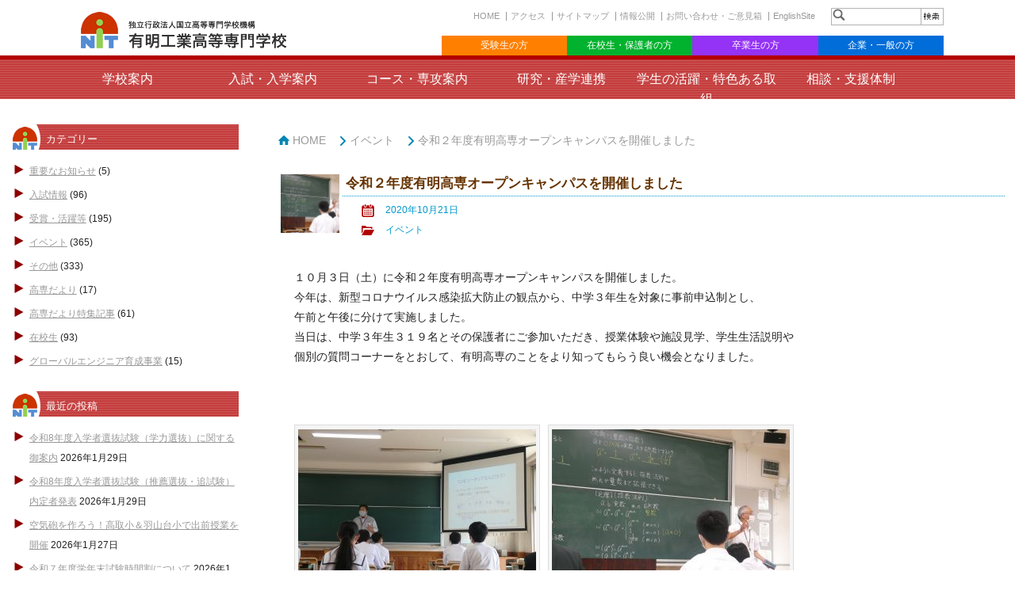

--- FILE ---
content_type: text/html; charset=UTF-8
request_url: https://www.ariake-nct.ac.jp/event-info/2020/10/14191.html
body_size: 63183
content:
<!DOCTYPE html>
<!--[if lt IE 7]>      <html class="no-js lt-ie9 lt-ie8 lt-ie7"> <![endif]-->
<!--[if IE 7]>         <html class="no-js lt-ie9 lt-ie8"> <![endif]-->
<!--[if IE 8]>         <html class="no-js lt-ie9"> <![endif]-->
<!--[if gt IE 8]><!--> <html class="no-js"> <!--<![endif]-->
    <head>
        <meta charset="utf-8">
        <meta http-equiv="X-UA-Compatible" content="IE=edge,chrome=1">
        <meta http-equiv="Content-Language" content="ja">
        <title>有明工業高等専門学校  &raquo; Blog Archive   &raquo; 令和２年度有明高専オープンキャンパスを開催しました</title>
        <meta name="keywords" content="ariake,engineering,technology,有明,高専">
		<meta name="description" content="有明工業高等専門学校">
        <meta name="viewport" content="width=device-width,initial-scale=1.0">
        <meta name='robots' content='max-image-preview:large' />
<link rel="alternate" type="application/rss+xml" title="有明工業高等専門学校 &raquo; 令和２年度有明高専オープンキャンパスを開催しました のコメントのフィード" href="https://www.ariake-nct.ac.jp/event-info/2020/10/14191.html/feed" />
		<!-- This site uses the Google Analytics by MonsterInsights plugin v8.15 - Using Analytics tracking - https://www.monsterinsights.com/ -->
		<!-- Note: MonsterInsights is not currently configured on this site. The site owner needs to authenticate with Google Analytics in the MonsterInsights settings panel. -->
					<!-- No UA code set -->
				<!-- / Google Analytics by MonsterInsights -->
		<script type="text/javascript">
window._wpemojiSettings = {"baseUrl":"https:\/\/s.w.org\/images\/core\/emoji\/14.0.0\/72x72\/","ext":".png","svgUrl":"https:\/\/s.w.org\/images\/core\/emoji\/14.0.0\/svg\/","svgExt":".svg","source":{"concatemoji":"https:\/\/www.ariake-nct.ac.jp\/wp3\/wp-includes\/js\/wp-emoji-release.min.js"}};
/*! This file is auto-generated */
!function(e,a,t){var n,r,o,i=a.createElement("canvas"),p=i.getContext&&i.getContext("2d");function s(e,t){var a=String.fromCharCode,e=(p.clearRect(0,0,i.width,i.height),p.fillText(a.apply(this,e),0,0),i.toDataURL());return p.clearRect(0,0,i.width,i.height),p.fillText(a.apply(this,t),0,0),e===i.toDataURL()}function c(e){var t=a.createElement("script");t.src=e,t.defer=t.type="text/javascript",a.getElementsByTagName("head")[0].appendChild(t)}for(o=Array("flag","emoji"),t.supports={everything:!0,everythingExceptFlag:!0},r=0;r<o.length;r++)t.supports[o[r]]=function(e){if(p&&p.fillText)switch(p.textBaseline="top",p.font="600 32px Arial",e){case"flag":return s([127987,65039,8205,9895,65039],[127987,65039,8203,9895,65039])?!1:!s([55356,56826,55356,56819],[55356,56826,8203,55356,56819])&&!s([55356,57332,56128,56423,56128,56418,56128,56421,56128,56430,56128,56423,56128,56447],[55356,57332,8203,56128,56423,8203,56128,56418,8203,56128,56421,8203,56128,56430,8203,56128,56423,8203,56128,56447]);case"emoji":return!s([129777,127995,8205,129778,127999],[129777,127995,8203,129778,127999])}return!1}(o[r]),t.supports.everything=t.supports.everything&&t.supports[o[r]],"flag"!==o[r]&&(t.supports.everythingExceptFlag=t.supports.everythingExceptFlag&&t.supports[o[r]]);t.supports.everythingExceptFlag=t.supports.everythingExceptFlag&&!t.supports.flag,t.DOMReady=!1,t.readyCallback=function(){t.DOMReady=!0},t.supports.everything||(n=function(){t.readyCallback()},a.addEventListener?(a.addEventListener("DOMContentLoaded",n,!1),e.addEventListener("load",n,!1)):(e.attachEvent("onload",n),a.attachEvent("onreadystatechange",function(){"complete"===a.readyState&&t.readyCallback()})),(e=t.source||{}).concatemoji?c(e.concatemoji):e.wpemoji&&e.twemoji&&(c(e.twemoji),c(e.wpemoji)))}(window,document,window._wpemojiSettings);
</script>
<style type="text/css">
img.wp-smiley,
img.emoji {
	display: inline !important;
	border: none !important;
	box-shadow: none !important;
	height: 1em !important;
	width: 1em !important;
	margin: 0 0.07em !important;
	vertical-align: -0.1em !important;
	background: none !important;
	padding: 0 !important;
}
</style>
	<link rel='stylesheet' id='wp-block-library-css' href='https://www.ariake-nct.ac.jp/wp3/wp-includes/css/dist/block-library/style.min.css' type='text/css' media='all' />
<link rel='stylesheet' id='classic-theme-styles-css' href='https://www.ariake-nct.ac.jp/wp3/wp-includes/css/classic-themes.min.css' type='text/css' media='all' />
<style id='global-styles-inline-css' type='text/css'>
body{--wp--preset--color--black: #000000;--wp--preset--color--cyan-bluish-gray: #abb8c3;--wp--preset--color--white: #ffffff;--wp--preset--color--pale-pink: #f78da7;--wp--preset--color--vivid-red: #cf2e2e;--wp--preset--color--luminous-vivid-orange: #ff6900;--wp--preset--color--luminous-vivid-amber: #fcb900;--wp--preset--color--light-green-cyan: #7bdcb5;--wp--preset--color--vivid-green-cyan: #00d084;--wp--preset--color--pale-cyan-blue: #8ed1fc;--wp--preset--color--vivid-cyan-blue: #0693e3;--wp--preset--color--vivid-purple: #9b51e0;--wp--preset--gradient--vivid-cyan-blue-to-vivid-purple: linear-gradient(135deg,rgba(6,147,227,1) 0%,rgb(155,81,224) 100%);--wp--preset--gradient--light-green-cyan-to-vivid-green-cyan: linear-gradient(135deg,rgb(122,220,180) 0%,rgb(0,208,130) 100%);--wp--preset--gradient--luminous-vivid-amber-to-luminous-vivid-orange: linear-gradient(135deg,rgba(252,185,0,1) 0%,rgba(255,105,0,1) 100%);--wp--preset--gradient--luminous-vivid-orange-to-vivid-red: linear-gradient(135deg,rgba(255,105,0,1) 0%,rgb(207,46,46) 100%);--wp--preset--gradient--very-light-gray-to-cyan-bluish-gray: linear-gradient(135deg,rgb(238,238,238) 0%,rgb(169,184,195) 100%);--wp--preset--gradient--cool-to-warm-spectrum: linear-gradient(135deg,rgb(74,234,220) 0%,rgb(151,120,209) 20%,rgb(207,42,186) 40%,rgb(238,44,130) 60%,rgb(251,105,98) 80%,rgb(254,248,76) 100%);--wp--preset--gradient--blush-light-purple: linear-gradient(135deg,rgb(255,206,236) 0%,rgb(152,150,240) 100%);--wp--preset--gradient--blush-bordeaux: linear-gradient(135deg,rgb(254,205,165) 0%,rgb(254,45,45) 50%,rgb(107,0,62) 100%);--wp--preset--gradient--luminous-dusk: linear-gradient(135deg,rgb(255,203,112) 0%,rgb(199,81,192) 50%,rgb(65,88,208) 100%);--wp--preset--gradient--pale-ocean: linear-gradient(135deg,rgb(255,245,203) 0%,rgb(182,227,212) 50%,rgb(51,167,181) 100%);--wp--preset--gradient--electric-grass: linear-gradient(135deg,rgb(202,248,128) 0%,rgb(113,206,126) 100%);--wp--preset--gradient--midnight: linear-gradient(135deg,rgb(2,3,129) 0%,rgb(40,116,252) 100%);--wp--preset--duotone--dark-grayscale: url('#wp-duotone-dark-grayscale');--wp--preset--duotone--grayscale: url('#wp-duotone-grayscale');--wp--preset--duotone--purple-yellow: url('#wp-duotone-purple-yellow');--wp--preset--duotone--blue-red: url('#wp-duotone-blue-red');--wp--preset--duotone--midnight: url('#wp-duotone-midnight');--wp--preset--duotone--magenta-yellow: url('#wp-duotone-magenta-yellow');--wp--preset--duotone--purple-green: url('#wp-duotone-purple-green');--wp--preset--duotone--blue-orange: url('#wp-duotone-blue-orange');--wp--preset--font-size--small: 13px;--wp--preset--font-size--medium: 20px;--wp--preset--font-size--large: 36px;--wp--preset--font-size--x-large: 42px;--wp--preset--spacing--20: 0.44rem;--wp--preset--spacing--30: 0.67rem;--wp--preset--spacing--40: 1rem;--wp--preset--spacing--50: 1.5rem;--wp--preset--spacing--60: 2.25rem;--wp--preset--spacing--70: 3.38rem;--wp--preset--spacing--80: 5.06rem;}:where(.is-layout-flex){gap: 0.5em;}body .is-layout-flow > .alignleft{float: left;margin-inline-start: 0;margin-inline-end: 2em;}body .is-layout-flow > .alignright{float: right;margin-inline-start: 2em;margin-inline-end: 0;}body .is-layout-flow > .aligncenter{margin-left: auto !important;margin-right: auto !important;}body .is-layout-constrained > .alignleft{float: left;margin-inline-start: 0;margin-inline-end: 2em;}body .is-layout-constrained > .alignright{float: right;margin-inline-start: 2em;margin-inline-end: 0;}body .is-layout-constrained > .aligncenter{margin-left: auto !important;margin-right: auto !important;}body .is-layout-constrained > :where(:not(.alignleft):not(.alignright):not(.alignfull)){max-width: var(--wp--style--global--content-size);margin-left: auto !important;margin-right: auto !important;}body .is-layout-constrained > .alignwide{max-width: var(--wp--style--global--wide-size);}body .is-layout-flex{display: flex;}body .is-layout-flex{flex-wrap: wrap;align-items: center;}body .is-layout-flex > *{margin: 0;}:where(.wp-block-columns.is-layout-flex){gap: 2em;}.has-black-color{color: var(--wp--preset--color--black) !important;}.has-cyan-bluish-gray-color{color: var(--wp--preset--color--cyan-bluish-gray) !important;}.has-white-color{color: var(--wp--preset--color--white) !important;}.has-pale-pink-color{color: var(--wp--preset--color--pale-pink) !important;}.has-vivid-red-color{color: var(--wp--preset--color--vivid-red) !important;}.has-luminous-vivid-orange-color{color: var(--wp--preset--color--luminous-vivid-orange) !important;}.has-luminous-vivid-amber-color{color: var(--wp--preset--color--luminous-vivid-amber) !important;}.has-light-green-cyan-color{color: var(--wp--preset--color--light-green-cyan) !important;}.has-vivid-green-cyan-color{color: var(--wp--preset--color--vivid-green-cyan) !important;}.has-pale-cyan-blue-color{color: var(--wp--preset--color--pale-cyan-blue) !important;}.has-vivid-cyan-blue-color{color: var(--wp--preset--color--vivid-cyan-blue) !important;}.has-vivid-purple-color{color: var(--wp--preset--color--vivid-purple) !important;}.has-black-background-color{background-color: var(--wp--preset--color--black) !important;}.has-cyan-bluish-gray-background-color{background-color: var(--wp--preset--color--cyan-bluish-gray) !important;}.has-white-background-color{background-color: var(--wp--preset--color--white) !important;}.has-pale-pink-background-color{background-color: var(--wp--preset--color--pale-pink) !important;}.has-vivid-red-background-color{background-color: var(--wp--preset--color--vivid-red) !important;}.has-luminous-vivid-orange-background-color{background-color: var(--wp--preset--color--luminous-vivid-orange) !important;}.has-luminous-vivid-amber-background-color{background-color: var(--wp--preset--color--luminous-vivid-amber) !important;}.has-light-green-cyan-background-color{background-color: var(--wp--preset--color--light-green-cyan) !important;}.has-vivid-green-cyan-background-color{background-color: var(--wp--preset--color--vivid-green-cyan) !important;}.has-pale-cyan-blue-background-color{background-color: var(--wp--preset--color--pale-cyan-blue) !important;}.has-vivid-cyan-blue-background-color{background-color: var(--wp--preset--color--vivid-cyan-blue) !important;}.has-vivid-purple-background-color{background-color: var(--wp--preset--color--vivid-purple) !important;}.has-black-border-color{border-color: var(--wp--preset--color--black) !important;}.has-cyan-bluish-gray-border-color{border-color: var(--wp--preset--color--cyan-bluish-gray) !important;}.has-white-border-color{border-color: var(--wp--preset--color--white) !important;}.has-pale-pink-border-color{border-color: var(--wp--preset--color--pale-pink) !important;}.has-vivid-red-border-color{border-color: var(--wp--preset--color--vivid-red) !important;}.has-luminous-vivid-orange-border-color{border-color: var(--wp--preset--color--luminous-vivid-orange) !important;}.has-luminous-vivid-amber-border-color{border-color: var(--wp--preset--color--luminous-vivid-amber) !important;}.has-light-green-cyan-border-color{border-color: var(--wp--preset--color--light-green-cyan) !important;}.has-vivid-green-cyan-border-color{border-color: var(--wp--preset--color--vivid-green-cyan) !important;}.has-pale-cyan-blue-border-color{border-color: var(--wp--preset--color--pale-cyan-blue) !important;}.has-vivid-cyan-blue-border-color{border-color: var(--wp--preset--color--vivid-cyan-blue) !important;}.has-vivid-purple-border-color{border-color: var(--wp--preset--color--vivid-purple) !important;}.has-vivid-cyan-blue-to-vivid-purple-gradient-background{background: var(--wp--preset--gradient--vivid-cyan-blue-to-vivid-purple) !important;}.has-light-green-cyan-to-vivid-green-cyan-gradient-background{background: var(--wp--preset--gradient--light-green-cyan-to-vivid-green-cyan) !important;}.has-luminous-vivid-amber-to-luminous-vivid-orange-gradient-background{background: var(--wp--preset--gradient--luminous-vivid-amber-to-luminous-vivid-orange) !important;}.has-luminous-vivid-orange-to-vivid-red-gradient-background{background: var(--wp--preset--gradient--luminous-vivid-orange-to-vivid-red) !important;}.has-very-light-gray-to-cyan-bluish-gray-gradient-background{background: var(--wp--preset--gradient--very-light-gray-to-cyan-bluish-gray) !important;}.has-cool-to-warm-spectrum-gradient-background{background: var(--wp--preset--gradient--cool-to-warm-spectrum) !important;}.has-blush-light-purple-gradient-background{background: var(--wp--preset--gradient--blush-light-purple) !important;}.has-blush-bordeaux-gradient-background{background: var(--wp--preset--gradient--blush-bordeaux) !important;}.has-luminous-dusk-gradient-background{background: var(--wp--preset--gradient--luminous-dusk) !important;}.has-pale-ocean-gradient-background{background: var(--wp--preset--gradient--pale-ocean) !important;}.has-electric-grass-gradient-background{background: var(--wp--preset--gradient--electric-grass) !important;}.has-midnight-gradient-background{background: var(--wp--preset--gradient--midnight) !important;}.has-small-font-size{font-size: var(--wp--preset--font-size--small) !important;}.has-medium-font-size{font-size: var(--wp--preset--font-size--medium) !important;}.has-large-font-size{font-size: var(--wp--preset--font-size--large) !important;}.has-x-large-font-size{font-size: var(--wp--preset--font-size--x-large) !important;}
.wp-block-navigation a:where(:not(.wp-element-button)){color: inherit;}
:where(.wp-block-columns.is-layout-flex){gap: 2em;}
.wp-block-pullquote{font-size: 1.5em;line-height: 1.6;}
</style>
<link rel='stylesheet' id='contact-form-7-css' href='https://www.ariake-nct.ac.jp/wp3/wp-content/plugins/contact-form-7/includes/css/styles.css' type='text/css' media='all' />
<link rel='stylesheet' id='flexible-faq-css' href='https://www.ariake-nct.ac.jp/wp3/wp-content/plugins/flexible-faq/css/flexible-faq.css' type='text/css' media='all' />
<link rel='stylesheet' id='responsive-lightbox-prettyphoto-css' href='https://www.ariake-nct.ac.jp/wp3/wp-content/plugins/responsive-lightbox/assets/prettyphoto/prettyPhoto.min.css' type='text/css' media='all' />
<script type='text/javascript' src='https://www.ariake-nct.ac.jp/wp3/wp-includes/js/jquery/jquery.min.js' id='jquery-core-js'></script>
<script type='text/javascript' src='https://www.ariake-nct.ac.jp/wp3/wp-includes/js/jquery/jquery-migrate.min.js' id='jquery-migrate-js'></script>
<script type='text/javascript' src='https://www.ariake-nct.ac.jp/wp3/wp-content/plugins/responsive-lightbox/assets/prettyphoto/jquery.prettyPhoto.min.js' id='responsive-lightbox-prettyphoto-js'></script>
<script type='text/javascript' src='https://www.ariake-nct.ac.jp/wp3/wp-includes/js/underscore.min.js' id='underscore-js'></script>
<script type='text/javascript' src='https://www.ariake-nct.ac.jp/wp3/wp-content/plugins/responsive-lightbox/assets/infinitescroll/infinite-scroll.pkgd.min.js' id='responsive-lightbox-infinite-scroll-js'></script>
<script type='text/javascript' id='responsive-lightbox-js-before'>
var rlArgs = {"script":"prettyphoto","selector":"lightbox","customEvents":"","activeGalleries":true,"animationSpeed":"normal","slideshow":false,"slideshowDelay":5000,"slideshowAutoplay":false,"opacity":"0.75","showTitle":true,"allowResize":true,"allowExpand":true,"width":1080,"height":720,"separator":"\/","theme":"pp_default","horizontalPadding":20,"hideFlash":false,"wmode":"opaque","videoAutoplay":false,"modal":false,"deeplinking":false,"overlayGallery":true,"keyboardShortcuts":true,"social":false,"woocommerce_gallery":false,"ajaxurl":"https:\/\/www.ariake-nct.ac.jp\/wp3\/wp-admin\/admin-ajax.php","nonce":"0aea1c7e37","preview":false,"postId":14191,"scriptExtension":false};
</script>
<script type='text/javascript' src='https://www.ariake-nct.ac.jp/wp3/wp-content/plugins/responsive-lightbox/js/front.js' id='responsive-lightbox-js'></script>
<link rel="https://api.w.org/" href="https://www.ariake-nct.ac.jp/wp-json/" /><link rel="alternate" type="application/json" href="https://www.ariake-nct.ac.jp/wp-json/wp/v2/posts/14191" /><link rel="EditURI" type="application/rsd+xml" title="RSD" href="https://www.ariake-nct.ac.jp/wp3/xmlrpc.php?rsd" />
<link rel="wlwmanifest" type="application/wlwmanifest+xml" href="https://www.ariake-nct.ac.jp/wp3/wp-includes/wlwmanifest.xml" />
<link rel="canonical" href="https://www.ariake-nct.ac.jp/event-info/2020/10/14191.html" />
<link rel='shortlink' href='https://www.ariake-nct.ac.jp/?p=14191' />
<link rel="alternate" type="application/json+oembed" href="https://www.ariake-nct.ac.jp/wp-json/oembed/1.0/embed?url=https%3A%2F%2Fwww.ariake-nct.ac.jp%2Fevent-info%2F2020%2F10%2F14191.html" />
<link rel="alternate" type="text/xml+oembed" href="https://www.ariake-nct.ac.jp/wp-json/oembed/1.0/embed?url=https%3A%2F%2Fwww.ariake-nct.ac.jp%2Fevent-info%2F2020%2F10%2F14191.html&#038;format=xml" />
<!-- Markup (JSON-LD) structured in schema.org ver.4.8.1 START -->
<!-- Markup (JSON-LD) structured in schema.org END -->
<link rel="icon" href="https://www.ariake-nct.ac.jp/wp3/wp-content/uploads/2018/06/cropped-logo-32x32.png" sizes="32x32" />
<link rel="icon" href="https://www.ariake-nct.ac.jp/wp3/wp-content/uploads/2018/06/cropped-logo-192x192.png" sizes="192x192" />
<link rel="apple-touch-icon" href="https://www.ariake-nct.ac.jp/wp3/wp-content/uploads/2018/06/cropped-logo-180x180.png" />
<meta name="msapplication-TileImage" content="https://www.ariake-nct.ac.jp/wp3/wp-content/uploads/2018/06/cropped-logo-270x270.png" />
        <link rel="stylesheet" href="https://www.ariake-nct.ac.jp/wp3/wp-content/themes/ariakenct/css/normalize.min.css" media="all">
        <link rel="stylesheet" href="https://www.ariake-nct.ac.jp/wp3/wp-content/themes/ariakenct/css/main.css?20180807" media="all">
        <link rel="stylesheet" href="https://www.ariake-nct.ac.jp/wp3/wp-content/themes/ariakenct/css/responsiveslides.css" media="all">
        <link rel="stylesheet" href="https://www.ariake-nct.ac.jp/wp3/wp-content/themes/ariakenct/style.css" type="text/css" media="all">
        <link rel="stylesheet" href="https://www.ariake-nct.ac.jp/wp3/wp-content/themes/ariakenct/css/blog.css" type="text/css" media="all">

        <!--[if lt IE 9]>
            <link rel="stylesheet" href="https://www.ariake-nct.ac.jp/wp3/wp-content/themes/ariakenct/css/ie.css" media="all">
            <script src="https://www.ariake-nct.ac.jp/wp3/wp-content/themes/ariakenct/js/vendor/html5shiv.js" media="all"></script>
        <![endif]-->

		<!-- Global site tag (gtag.js) - Google Analytics -->
<script async src="https://www.googletagmanager.com/gtag/js?id=UA-75805847-1"></script>
<script>
  window.dataLayer = window.dataLayer || [];
  function gtag(){dataLayer.push(arguments);}
  gtag('js', new Date());

  gtag('config', 'UA-75805847-1');
</script>
		
    </head>
    <body>
        <!--[if lt IE 7]>
            <p class="chromeframe">古いブラウザをお使いのようです。より安全で高機能な新しい<a href="http://browsehappy.com/" target="_blank">ブラウザにアップグレードする</a>か<a href="http://www.google.com/chromeframe/?redirect=true">Google Chrome Frame</a>をお試しください。</p>
        <![endif]-->

        <header>
            <div id="tbar">
                <div class="row">
                    <div class="twelve cols">
                    <div class="five cols">
                        <h1 id="logo"><a href="https://www.ariake-nct.ac.jp"><img src="https://www.ariake-nct.ac.jp/wp3/wp-content/themes/ariakenct/images/common/h-logo.png" width="260" height="46" alt="独立行政法人国立高等専門学校機構　有明工業高等専門学校"></a></h1>
                      </div>
                        
                    <div class="seven cols">
<div id="sh_box">
<div id="search">
<form action="https://www.ariake-nct.ac.jp/" method="get" name="searchform" id="searchform"><label class="hidden" for="s"></label>
    <input type="text" value=""  name="s" id="s" />
    <input name="searchsubmit" type="image" id="searchsubmit"  value="Search" src="https://www.ariake-nct.ac.jp/wp3/wp-content/themes/ariakenct/images/common/btn_search.png" alt="検索" />
    </form>
</div>
</div>

<div id="head-r">
<ul id="hnav1" class="clearfix">
<li><a href="https://www.ariake-nct.ac.jp">HOME</a></li>
<li><a href="https://www.ariake-nct.ac.jp/aboutanct/access">アクセス</a></li>
<li><a href="https://www.ariake-nct.ac.jp/sitemaps">サイトマップ</a></li>
<li><a href="https://www.ariake-nct.ac.jp/disclosure">情報公開</a></li>
<li><a href="https://www.ariake-nct.ac.jp/aboutanct/contact">お問い合わせ・ご意見箱</a></li>

<li class="hnav1-end"><a href="https://www.ariake-nct.ac.jp/english/about-anct/introduction">EnglishSite</a></li>
</ul>
</div>


<div id="hnv-box">
  <ul id="hnv2">
    <li class="hnv2_01"><a href="https://www.ariake-nct.ac.jp/admissions">受験生の方</a></li>
    <li class="hnv2_02"><a href="https://www.ariake-nct.ac.jp/students">在校生・保護者の方</a></li>
    <li class="hnv2_03"><a href="https://www.ariake-nct.ac.jp/graduate">卒業生の方</a></li>
    <li class="hnv2_04"><a href="https://www.ariake-nct.ac.jp/enterprise">企業・一般の方</a></li>
  </ul>
</div>
</div>
                  </div>
              </div>
          </div>
                
                
        </header>
        <!-- メインコンテンツ -->
        <div id="main">
 <nav>
	<!-- / Navigation -->
	<div id="globalNavi">
		<div class="row">
			<div id="toggle"><a href="https://www.ariake-nct.ac.jp">MENU</a></div>
			<ul id="gnav">
				<li><a href="https://www.ariake-nct.ac.jp/aboutanct">学校案内</a>
					<ul class="subp">
						<li>
							<ul>
								<li><a href="https://www.ariake-nct.ac.jp/aboutanct/introduction">緒言</a></li>
								<li><a href="https://www.ariake-nct.ac.jp/aboutanct/president">校長挨拶</a></li>
								<li><a href="https://www.ariake-nct.ac.jp/aboutanct/history-organization">沿革・組織</a></li>
								<li><a href="https://www.ariake-nct.ac.jp/aboutanct/emblem-song">校章・ロゴマーク・校訓・校歌</a></li>
								<li><a href="https://www.ariake-nct.ac.jp/public-relations">広報誌</a></li>
								<li><a href="https://www.ariake-nct.ac.jp/aboutanct/students">学生数</a></li>
								<li><a href="https://www.ariake-nct.ac.jp/aboutanct/graduates">卒業生</a></li>
								<li><a href="https://www.ariake-nct.ac.jp/aboutanct/access">アクセスマップ</a></li>
								<li><a href="https://www.ariake-nct.ac.jp/aboutanct/campusmap">キャンパスマップ</a></li>
								<li><a href="https://www.ariake-nct.ac.jp/aboutanct/contact">お問い合わせ・ご意見箱</a></li>
							</ul>
						</li>
						<li>
							<ul>
								<li><a href="https://www.ariake-nct.ac.jp/aboutanct/educational-principle">教育理念</a></li>
								<li><a href="https://www.ariake-nct.ac.jp/aboutanct/3policy">３つのポリシー</a></li>
								<li><a href="https://www.ariake-nct.ac.jp/aboutanct/educational-goals">学習・教育到達目標</a></li>
								<li><a href="https://www.ariake-nct.ac.jp/aboutanct/curriculum-data">教育課程（本科）</a></li>
								<li><a href="https://www.ariake-nct.ac.jp/aboutanct/curriculum-aec-data">教育課程（専攻科）</a></li>
								<li><a href="https://syllabus.kosen-k.go.jp/Pages/PublicDepartments?school_id=44">シラバス</a></li>
								<li><a href="https://www.ariake-nct.ac.jp/aboutanct/handbook">学生便覧・専攻科便覧</a></li>
							</ul>
						</li>
						<li>
							<ul>
								<li><a href="https://www.ariake-nct.ac.jp/aboutanct/energy-saving-action-plan">緊急提言：有明高専節電アクションプラン</a></li>
								<li><a href="https://www.ariake-nct.ac.jp/aboutanct/aed">ＡＥＤ設置場所</a></li>
								<li><a href="https://www.ariake-nct.ac.jp/aboutanct/library">図書館</a></li>
								<li><a href="https://www.ariake-nct.ac.jp/aboutanct/general-research">総合研究棟</a></li>
								<li><a href="https://www.ariake-nct.ac.jp/aboutanct/shuko-kan">修己館（福利厚生施設）</a></li>
								<li><a href="https://www.ariake-nct.ac.jp/aboutanct/dormitory">学生寮</a></li>
								<li><a href="https://www.ariake-nct.ac.jp/aboutanct/processing-center">総合情報センター</a></li>
								<li><a href="https://www.rc.ariake-nct.ac.jp/">地域共同テクノセンター</a></li>
								<li><a href="https://cdec.ic.ariake-nct.ac.jp">サーキットデザイン教育センター</a></li>
								<li><a href="https://gec.ed.ariake-nct.ac.jp/">グローバル・エデュケーション・センター</a></li>
								<li><a href="https://www.ariake-nct.ac.jp/aboutanct/student-support">学生サポートセンター</a></li>
							</ul>
						</li>
					</ul>
				</li>
				<li><a href="https://www.ariake-nct.ac.jp/admissions">入試・入学案内</a>
					<ul class="subm">
						<li>
							<ul>
								<li><a href="https://www.ariake-nct.ac.jp/admissions/about_us">有明高専ってどんな学校？</a></li>
								<li><a href="https://www.ariake-nct.ac.jp/department">コース・専攻案内</a></li>
								<li><a href="https://www.ariake-nct.ac.jp/admissions/observing-meeting">学校説明会・オープンキャンパス</a></li>
								<li><a href="https://www.ariake-nct.ac.jp/aboutanct/dormitory">学生寮</a></li>
								<li><a href="https://www.ariake-nct.ac.jp/admissions/kosenjoshi">KOSEN女子学生の活躍</a></li>
								<li><a href="https://www.ariake-nct.ac.jp/admissions/expenses">経費等</a></li>
								<li><a href="https://www.ariake-nct.ac.jp/admissions/school-movie">学校案内(動画)</a></li>
								<li><a href="https://www.ariake-nct.ac.jp/admissions/school-advertisement">学校案内(刊行物)</a></li>
								<li><a href="https://www.ariake-nct.ac.jp/admissions/faq">Q&A</a></li>
								<li><a href="https://www.ariake-nct.ac.jp/admissions/course-qualifications">進路と資格</a></li>
							</ul>
						</li>
						<li>
							<ul>
								<li><a href="https://www.ariake-nct.ac.jp/admissions/admissions">本科入学試験(中学生)</a></li>
								<li><a href="https://www.ariake-nct.ac.jp/admissions/transfer">編入学試験(高校生)</a></li>
								<li><a href="https://www.ariake-nct.ac.jp/admissions/advanced-courses">専攻科入学試験</a></li>
								<li><a href="https://www.ariake-nct.ac.jp/admissions/competitive-ratio">入試倍率等</a></li>
								<li><a href="https://www.ariake-nct.ac.jp/admissions/admissions/#application">志願状況</a></li>
								<li><a href="https://www.ariake-nct.ac.jp/admissions/result">合格発表</a></li>
								<li><a href="https://www.ariake-nct.ac.jp/wp3/wp-content/uploads/2023/07/kennteiryoumenjyo-1-1.pdf" target="_blank">災害で被害を受けた受験生への検定料免除について</a></li>
							</ul>
						</li>
					</ul>
				</li>
				<li><a href="https://www.ariake-nct.ac.jp/department">コース・専攻案内</a>
					<ul class="sub">
						<li><a href="https://www.ariake-nct.ac.jp/department/creative-engineering">創造工学科</a>
							<ul>
								<li><a href="https://www.ariake-nct.ac.jp/department/energy">エネルギーコース</a></li>
								<li><a href="https://www.ariake-nct.ac.jp/department/applied-chemistry">応用化学コース</a></li>
								<li><a href="https://www.ariake-nct.ac.jp/department/life-environmental">環境生命コース</a></li>
								<li><a href="https://www.ariake-nct.ac.jp/department/mechanics">メカニクスコース</a></li>
								<li><a href="https://www.ariake-nct.ac.jp/department/information-system">情報システムコース</a></li>
								<li><a href="https://www.ariake-nct.ac.jp/department/architecture-course">建築コース</a></li>
							</ul>
						</li>
						<li><a href="https://www.ariake-nct.ac.jp/department/advanced-engineering">専攻科</a></li>
						<li><a href="https://www.ariake-nct.ac.jp/department/general-education">一般教育科</a></li>
					</ul>
				</li>
				<li><a href="https://www.ariake-nct.ac.jp/cooperation">研究・産学連携</a>
					<ul class="subs">
						<li><a href="https://www.rc.ariake-nct.ac.jp/">地域共同テクノセンター</a></li>
						<li><a href="https://www.ariake-nct.ac.jp/cooperation/research">教員の研究活動</a></li>
						<li><a href="https://www.ariake-nct.ac.jp/cooperation/researcher-database">研究者データベース</a></li>
						<li><a href="https://www.ariake-nct.ac.jp/cooperation/kenkyusetubi">研究設備・機器共用について</a></li>
						<li><a href="https://www.ariake-nct.ac.jp/cooperation/research_ethics">研究倫理審査結果</a></li>
						<li><a href="https://www.ariake-nct.ac.jp/disclosure/public-research">公的研究費等不正に対する取組</a></li>
					</ul>
				</li>
				<li><a href="https://www.ariake-nct.ac.jp/student-life">学生の活躍・特色ある取組</a>
					<ul class="subs">
						<li><a href="https://www.ariake-nct.ac.jp/student-life/record-of-awards">表彰・受賞・各種大会成績</a></li>
						<li><a href="https://www.ariake-nct.ac.jp/student-life/campus-life">学校生活</a></li>
						<li><a href="https://www.ariake-nct.ac.jp/student-life/kosentaikai">第61回九州沖縄地区国立高等専門学校体育大会</a></li>
					</ul>
				</li>
				<li><a href="https://www.ariake-nct.ac.jp/counseling-room">相談・支援体制</a></li>
			</ul>
		</div><!--/row-->
	</div><!--/globalNavi-->
</nav>
<div id="blog" class="clearfix"><div id="side">
<div class="widget-area">
<ul>

<li class="widget-container"><h1>カテゴリー</h1>
			<ul>
					<li class="cat-item cat-item-1"><a href="https://www.ariake-nct.ac.jp/category/important">重要なお知らせ</a> (5)
</li>
	<li class="cat-item cat-item-2"><a href="https://www.ariake-nct.ac.jp/category/exam-info">入試情報</a> (96)
</li>
	<li class="cat-item cat-item-3"><a href="https://www.ariake-nct.ac.jp/category/award-info">受賞・活躍等</a> (195)
</li>
	<li class="cat-item cat-item-4"><a href="https://www.ariake-nct.ac.jp/category/event-info">イベント</a> (365)
</li>
	<li class="cat-item cat-item-5"><a href="https://www.ariake-nct.ac.jp/category/other-info">その他</a> (333)
</li>
	<li class="cat-item cat-item-6"><a href="https://www.ariake-nct.ac.jp/category/tc-info">高専だより</a> (17)
</li>
	<li class="cat-item cat-item-8"><a href="https://www.ariake-nct.ac.jp/category/tc-feature">高専だより特集記事</a> (61)
</li>
	<li class="cat-item cat-item-12"><a href="https://www.ariake-nct.ac.jp/category/%e5%9c%a8%e6%a0%a1%e7%94%9f">在校生</a> (93)
</li>
	<li class="cat-item cat-item-17"><a href="https://www.ariake-nct.ac.jp/category/%e3%82%b0%e3%83%ad%e3%83%bc%e3%83%90%e3%83%ab%e3%82%a8%e3%83%b3%e3%82%b8%e3%83%8b%e3%82%a2%e8%82%b2%e6%88%90%e4%ba%8b%e6%a5%ad">グローバルエンジニア育成事業</a> (15)
</li>
			</ul>

			</li>
		<li class="widget-container">
		<h1>最近の投稿</h1>
		<ul>
											<li>
					<a href="https://www.ariake-nct.ac.jp/important/2026/01/31243.html">令和8年度入学者選抜試験（学力選抜）に関する御案内</a>
											<span class="post-date">2026年1月29日</span>
									</li>
											<li>
					<a href="https://www.ariake-nct.ac.jp/exam-info/2026/01/31239.html">令和8年度入学者選抜試験（推薦選抜・追試験）内定者発表</a>
											<span class="post-date">2026年1月29日</span>
									</li>
											<li>
					<a href="https://www.ariake-nct.ac.jp/event-info/2026/01/31172.html">空気砲を作ろう！高取小＆羽山台小で出前授業を開催</a>
											<span class="post-date">2026年1月27日</span>
									</li>
											<li>
					<a href="https://www.ariake-nct.ac.jp/other-info/2026/01/31232.html">令和７年度学年末試験時間割について</a>
											<span class="post-date">2026年1月27日</span>
									</li>
											<li>
					<a href="https://www.ariake-nct.ac.jp/event-info/2026/01/31042.html">荒尾市立府本小学校にて出前授業「橋を作ろう！橋を渡ろう！」を実施しました</a>
											<span class="post-date">2026年1月26日</span>
									</li>
					</ul>

		</li><li class="widget-container"><h1>月別アーカイブ</h1>		<label class="screen-reader-text" for="archives-dropdown-3">月別アーカイブ</label>
		<select id="archives-dropdown-3" name="archive-dropdown">
			
			<option value="">月を選択</option>
				<option value='https://www.ariake-nct.ac.jp/2026/01'> 2026年1月 &nbsp;(17)</option>
	<option value='https://www.ariake-nct.ac.jp/2025/12'> 2025年12月 &nbsp;(7)</option>
	<option value='https://www.ariake-nct.ac.jp/2025/11'> 2025年11月 &nbsp;(11)</option>
	<option value='https://www.ariake-nct.ac.jp/2025/10'> 2025年10月 &nbsp;(16)</option>
	<option value='https://www.ariake-nct.ac.jp/2025/09'> 2025年9月 &nbsp;(8)</option>
	<option value='https://www.ariake-nct.ac.jp/2025/08'> 2025年8月 &nbsp;(8)</option>
	<option value='https://www.ariake-nct.ac.jp/2025/07'> 2025年7月 &nbsp;(12)</option>
	<option value='https://www.ariake-nct.ac.jp/2025/06'> 2025年6月 &nbsp;(7)</option>
	<option value='https://www.ariake-nct.ac.jp/2025/05'> 2025年5月 &nbsp;(5)</option>
	<option value='https://www.ariake-nct.ac.jp/2025/04'> 2025年4月 &nbsp;(13)</option>
	<option value='https://www.ariake-nct.ac.jp/2025/03'> 2025年3月 &nbsp;(12)</option>
	<option value='https://www.ariake-nct.ac.jp/2025/02'> 2025年2月 &nbsp;(10)</option>
	<option value='https://www.ariake-nct.ac.jp/2025/01'> 2025年1月 &nbsp;(21)</option>
	<option value='https://www.ariake-nct.ac.jp/2024/12'> 2024年12月 &nbsp;(10)</option>
	<option value='https://www.ariake-nct.ac.jp/2024/11'> 2024年11月 &nbsp;(16)</option>
	<option value='https://www.ariake-nct.ac.jp/2024/10'> 2024年10月 &nbsp;(12)</option>
	<option value='https://www.ariake-nct.ac.jp/2024/09'> 2024年9月 &nbsp;(11)</option>
	<option value='https://www.ariake-nct.ac.jp/2024/08'> 2024年8月 &nbsp;(2)</option>
	<option value='https://www.ariake-nct.ac.jp/2024/07'> 2024年7月 &nbsp;(6)</option>
	<option value='https://www.ariake-nct.ac.jp/2024/06'> 2024年6月 &nbsp;(15)</option>
	<option value='https://www.ariake-nct.ac.jp/2024/05'> 2024年5月 &nbsp;(11)</option>
	<option value='https://www.ariake-nct.ac.jp/2024/04'> 2024年4月 &nbsp;(11)</option>
	<option value='https://www.ariake-nct.ac.jp/2024/03'> 2024年3月 &nbsp;(14)</option>
	<option value='https://www.ariake-nct.ac.jp/2024/02'> 2024年2月 &nbsp;(14)</option>
	<option value='https://www.ariake-nct.ac.jp/2024/01'> 2024年1月 &nbsp;(7)</option>
	<option value='https://www.ariake-nct.ac.jp/2023/12'> 2023年12月 &nbsp;(10)</option>
	<option value='https://www.ariake-nct.ac.jp/2023/11'> 2023年11月 &nbsp;(20)</option>
	<option value='https://www.ariake-nct.ac.jp/2023/10'> 2023年10月 &nbsp;(15)</option>
	<option value='https://www.ariake-nct.ac.jp/2023/09'> 2023年9月 &nbsp;(14)</option>
	<option value='https://www.ariake-nct.ac.jp/2023/08'> 2023年8月 &nbsp;(7)</option>
	<option value='https://www.ariake-nct.ac.jp/2023/07'> 2023年7月 &nbsp;(12)</option>
	<option value='https://www.ariake-nct.ac.jp/2023/06'> 2023年6月 &nbsp;(5)</option>
	<option value='https://www.ariake-nct.ac.jp/2023/05'> 2023年5月 &nbsp;(5)</option>
	<option value='https://www.ariake-nct.ac.jp/2023/04'> 2023年4月 &nbsp;(12)</option>
	<option value='https://www.ariake-nct.ac.jp/2023/03'> 2023年3月 &nbsp;(15)</option>
	<option value='https://www.ariake-nct.ac.jp/2023/02'> 2023年2月 &nbsp;(12)</option>
	<option value='https://www.ariake-nct.ac.jp/2023/01'> 2023年1月 &nbsp;(9)</option>
	<option value='https://www.ariake-nct.ac.jp/2022/12'> 2022年12月 &nbsp;(10)</option>
	<option value='https://www.ariake-nct.ac.jp/2022/11'> 2022年11月 &nbsp;(20)</option>
	<option value='https://www.ariake-nct.ac.jp/2022/10'> 2022年10月 &nbsp;(6)</option>
	<option value='https://www.ariake-nct.ac.jp/2022/09'> 2022年9月 &nbsp;(12)</option>
	<option value='https://www.ariake-nct.ac.jp/2022/08'> 2022年8月 &nbsp;(12)</option>
	<option value='https://www.ariake-nct.ac.jp/2022/07'> 2022年7月 &nbsp;(7)</option>
	<option value='https://www.ariake-nct.ac.jp/2022/06'> 2022年6月 &nbsp;(10)</option>
	<option value='https://www.ariake-nct.ac.jp/2022/05'> 2022年5月 &nbsp;(7)</option>
	<option value='https://www.ariake-nct.ac.jp/2022/04'> 2022年4月 &nbsp;(12)</option>
	<option value='https://www.ariake-nct.ac.jp/2022/03'> 2022年3月 &nbsp;(21)</option>
	<option value='https://www.ariake-nct.ac.jp/2022/02'> 2022年2月 &nbsp;(11)</option>
	<option value='https://www.ariake-nct.ac.jp/2022/01'> 2022年1月 &nbsp;(19)</option>
	<option value='https://www.ariake-nct.ac.jp/2021/12'> 2021年12月 &nbsp;(14)</option>
	<option value='https://www.ariake-nct.ac.jp/2021/11'> 2021年11月 &nbsp;(15)</option>
	<option value='https://www.ariake-nct.ac.jp/2021/10'> 2021年10月 &nbsp;(26)</option>
	<option value='https://www.ariake-nct.ac.jp/2021/09'> 2021年9月 &nbsp;(14)</option>
	<option value='https://www.ariake-nct.ac.jp/2021/08'> 2021年8月 &nbsp;(18)</option>
	<option value='https://www.ariake-nct.ac.jp/2021/07'> 2021年7月 &nbsp;(18)</option>
	<option value='https://www.ariake-nct.ac.jp/2021/06'> 2021年6月 &nbsp;(14)</option>
	<option value='https://www.ariake-nct.ac.jp/2021/05'> 2021年5月 &nbsp;(14)</option>
	<option value='https://www.ariake-nct.ac.jp/2021/04'> 2021年4月 &nbsp;(13)</option>
	<option value='https://www.ariake-nct.ac.jp/2021/03'> 2021年3月 &nbsp;(16)</option>
	<option value='https://www.ariake-nct.ac.jp/2021/02'> 2021年2月 &nbsp;(15)</option>
	<option value='https://www.ariake-nct.ac.jp/2021/01'> 2021年1月 &nbsp;(9)</option>
	<option value='https://www.ariake-nct.ac.jp/2020/12'> 2020年12月 &nbsp;(14)</option>
	<option value='https://www.ariake-nct.ac.jp/2020/11'> 2020年11月 &nbsp;(14)</option>
	<option value='https://www.ariake-nct.ac.jp/2020/10'> 2020年10月 &nbsp;(12)</option>
	<option value='https://www.ariake-nct.ac.jp/2020/09'> 2020年9月 &nbsp;(12)</option>
	<option value='https://www.ariake-nct.ac.jp/2020/08'> 2020年8月 &nbsp;(10)</option>
	<option value='https://www.ariake-nct.ac.jp/2020/07'> 2020年7月 &nbsp;(18)</option>
	<option value='https://www.ariake-nct.ac.jp/2020/06'> 2020年6月 &nbsp;(19)</option>
	<option value='https://www.ariake-nct.ac.jp/2020/05'> 2020年5月 &nbsp;(13)</option>
	<option value='https://www.ariake-nct.ac.jp/2020/04'> 2020年4月 &nbsp;(28)</option>
	<option value='https://www.ariake-nct.ac.jp/2020/02'> 2020年2月 &nbsp;(2)</option>
	<option value='https://www.ariake-nct.ac.jp/2020/01'> 2020年1月 &nbsp;(2)</option>
	<option value='https://www.ariake-nct.ac.jp/2019/12'> 2019年12月 &nbsp;(4)</option>
	<option value='https://www.ariake-nct.ac.jp/2019/11'> 2019年11月 &nbsp;(6)</option>
	<option value='https://www.ariake-nct.ac.jp/2019/10'> 2019年10月 &nbsp;(12)</option>
	<option value='https://www.ariake-nct.ac.jp/2019/09'> 2019年9月 &nbsp;(4)</option>
	<option value='https://www.ariake-nct.ac.jp/2019/08'> 2019年8月 &nbsp;(5)</option>
	<option value='https://www.ariake-nct.ac.jp/2019/07'> 2019年7月 &nbsp;(2)</option>
	<option value='https://www.ariake-nct.ac.jp/2019/06'> 2019年6月 &nbsp;(4)</option>
	<option value='https://www.ariake-nct.ac.jp/2019/05'> 2019年5月 &nbsp;(1)</option>
	<option value='https://www.ariake-nct.ac.jp/2019/04'> 2019年4月 &nbsp;(4)</option>
	<option value='https://www.ariake-nct.ac.jp/2019/03'> 2019年3月 &nbsp;(10)</option>
	<option value='https://www.ariake-nct.ac.jp/2019/02'> 2019年2月 &nbsp;(2)</option>
	<option value='https://www.ariake-nct.ac.jp/2019/01'> 2019年1月 &nbsp;(1)</option>
	<option value='https://www.ariake-nct.ac.jp/2018/12'> 2018年12月 &nbsp;(4)</option>
	<option value='https://www.ariake-nct.ac.jp/2018/11'> 2018年11月 &nbsp;(5)</option>
	<option value='https://www.ariake-nct.ac.jp/2018/10'> 2018年10月 &nbsp;(6)</option>
	<option value='https://www.ariake-nct.ac.jp/2018/09'> 2018年9月 &nbsp;(14)</option>
	<option value='https://www.ariake-nct.ac.jp/2018/08'> 2018年8月 &nbsp;(3)</option>
	<option value='https://www.ariake-nct.ac.jp/2018/07'> 2018年7月 &nbsp;(3)</option>
	<option value='https://www.ariake-nct.ac.jp/2018/06'> 2018年6月 &nbsp;(4)</option>
	<option value='https://www.ariake-nct.ac.jp/2018/05'> 2018年5月 &nbsp;(3)</option>
	<option value='https://www.ariake-nct.ac.jp/2018/04'> 2018年4月 &nbsp;(3)</option>
	<option value='https://www.ariake-nct.ac.jp/2018/03'> 2018年3月 &nbsp;(12)</option>
	<option value='https://www.ariake-nct.ac.jp/2018/02'> 2018年2月 &nbsp;(2)</option>
	<option value='https://www.ariake-nct.ac.jp/2018/01'> 2018年1月 &nbsp;(5)</option>
	<option value='https://www.ariake-nct.ac.jp/2017/12'> 2017年12月 &nbsp;(4)</option>
	<option value='https://www.ariake-nct.ac.jp/2017/11'> 2017年11月 &nbsp;(4)</option>
	<option value='https://www.ariake-nct.ac.jp/2017/10'> 2017年10月 &nbsp;(7)</option>
	<option value='https://www.ariake-nct.ac.jp/2017/09'> 2017年9月 &nbsp;(5)</option>
	<option value='https://www.ariake-nct.ac.jp/2017/08'> 2017年8月 &nbsp;(7)</option>
	<option value='https://www.ariake-nct.ac.jp/2017/07'> 2017年7月 &nbsp;(5)</option>
	<option value='https://www.ariake-nct.ac.jp/2017/06'> 2017年6月 &nbsp;(4)</option>
	<option value='https://www.ariake-nct.ac.jp/2017/05'> 2017年5月 &nbsp;(8)</option>
	<option value='https://www.ariake-nct.ac.jp/2017/04'> 2017年4月 &nbsp;(3)</option>
	<option value='https://www.ariake-nct.ac.jp/2017/03'> 2017年3月 &nbsp;(3)</option>
	<option value='https://www.ariake-nct.ac.jp/2017/02'> 2017年2月 &nbsp;(1)</option>
	<option value='https://www.ariake-nct.ac.jp/2016/12'> 2016年12月 &nbsp;(1)</option>
	<option value='https://www.ariake-nct.ac.jp/2016/10'> 2016年10月 &nbsp;(1)</option>
	<option value='https://www.ariake-nct.ac.jp/2016/08'> 2016年8月 &nbsp;(1)</option>
	<option value='https://www.ariake-nct.ac.jp/2016/07'> 2016年7月 &nbsp;(2)</option>
	<option value='https://www.ariake-nct.ac.jp/2016/06'> 2016年6月 &nbsp;(1)</option>
	<option value='https://www.ariake-nct.ac.jp/2016/04'> 2016年4月 &nbsp;(1)</option>

		</select>

<script type="text/javascript">
/* <![CDATA[ */
(function() {
	var dropdown = document.getElementById( "archives-dropdown-3" );
	function onSelectChange() {
		if ( dropdown.options[ dropdown.selectedIndex ].value !== '' ) {
			document.location.href = this.options[ this.selectedIndex ].value;
		}
	}
	dropdown.onchange = onSelectChange;
})();
/* ]]> */
</script>
			</li><li class="widget-container"><h1>カレンダー</h1><div id="calendar_wrap" class="calendar_wrap"><table id="wp-calendar" class="wp-calendar-table">
	<caption>2020年10月</caption>
	<thead>
	<tr>
		<th scope="col" title="月曜日">月</th>
		<th scope="col" title="火曜日">火</th>
		<th scope="col" title="水曜日">水</th>
		<th scope="col" title="木曜日">木</th>
		<th scope="col" title="金曜日">金</th>
		<th scope="col" title="土曜日">土</th>
		<th scope="col" title="日曜日">日</th>
	</tr>
	</thead>
	<tbody>
	<tr>
		<td colspan="3" class="pad">&nbsp;</td><td><a href="https://www.ariake-nct.ac.jp/2020/10/01" aria-label="2020年10月1日 に投稿を公開">1</a></td><td>2</td><td>3</td><td>4</td>
	</tr>
	<tr>
		<td>5</td><td>6</td><td>7</td><td><a href="https://www.ariake-nct.ac.jp/2020/10/08" aria-label="2020年10月8日 に投稿を公開">8</a></td><td><a href="https://www.ariake-nct.ac.jp/2020/10/09" aria-label="2020年10月9日 に投稿を公開">9</a></td><td>10</td><td>11</td>
	</tr>
	<tr>
		<td><a href="https://www.ariake-nct.ac.jp/2020/10/12" aria-label="2020年10月12日 に投稿を公開">12</a></td><td>13</td><td><a href="https://www.ariake-nct.ac.jp/2020/10/14" aria-label="2020年10月14日 に投稿を公開">14</a></td><td>15</td><td>16</td><td>17</td><td>18</td>
	</tr>
	<tr>
		<td><a href="https://www.ariake-nct.ac.jp/2020/10/19" aria-label="2020年10月19日 に投稿を公開">19</a></td><td>20</td><td><a href="https://www.ariake-nct.ac.jp/2020/10/21" aria-label="2020年10月21日 に投稿を公開">21</a></td><td><a href="https://www.ariake-nct.ac.jp/2020/10/22" aria-label="2020年10月22日 に投稿を公開">22</a></td><td>23</td><td>24</td><td>25</td>
	</tr>
	<tr>
		<td><a href="https://www.ariake-nct.ac.jp/2020/10/26" aria-label="2020年10月26日 に投稿を公開">26</a></td><td>27</td><td>28</td><td>29</td><td>30</td><td>31</td>
		<td class="pad" colspan="1">&nbsp;</td>
	</tr>
	</tbody>
	</table><nav aria-label="前と次の月" class="wp-calendar-nav">
		<span class="wp-calendar-nav-prev"><a href="https://www.ariake-nct.ac.jp/2020/09">&laquo; 9月</a></span>
		<span class="pad">&nbsp;</span>
		<span class="wp-calendar-nav-next"><a href="https://www.ariake-nct.ac.jp/2020/11">11月 &raquo;</a></span>
	</nav></div></li>
</ul>
</div><!-- /.widget-area -->

</div><!-- /#side -->

<div id="blogmain">
<nav id="topicPath" class="clearfix">
    <!-- Markup (JSON-LD) structured in schema.org Breadcrumb START -->
<ol>
<li><a href="https://www.ariake-nct.ac.jp">HOME</a></li>
<li><a href="https://www.ariake-nct.ac.jp/category/event-info">イベント</a></li>
<li><a href="https://www.ariake-nct.ac.jp/event-info/2020/10/14191.html">令和２年度有明高専オープンキャンパスを開催しました</a></li>
</ol>
<!-- Markup (JSON-LD) structured in schema.org Breadcrumb END -->
</nav>

<article>
<div class="post_meta" id="post-14191">
<div class="post">

<h1 class="post-title">
<img width="150" height="150" src="https://www.ariake-nct.ac.jp/wp3/wp-content/uploads/2020/10/jyugyoutaiken2-150x150.jpg" class="archive-thumbnail wp-post-image" alt="授業体験②" decoding="async" srcset="https://www.ariake-nct.ac.jp/wp3/wp-content/uploads/2020/10/jyugyoutaiken2-150x150.jpg 150w, https://www.ariake-nct.ac.jp/wp3/wp-content/uploads/2020/10/jyugyoutaiken2-80x80.jpg 80w" sizes="(max-width: 150px) 100vw, 150px" /><a href="https://www.ariake-nct.ac.jp/event-info/2020/10/14191.html" title="令和２年度有明高専オープンキャンパスを開催しました">令和２年度有明高専オープンキャンパスを開催しました</a>
</h1>
<div class="blog_info">
<ul class="clearfix">
<li class="cal">2020年10月21日</li>
<li class="cat"><a href="https://www.ariake-nct.ac.jp/category/event-info" rel="category tag">イベント</a></li>
<li class="tag"></li>
</ul>
</div>
<div id="post-main" class="clearfix">
                              
<p>１０月３日（土）に令和２年度有明高専オープンキャンパスを開催しました。<br>
今年は、新型コロナウイルス感染拡大防止の観点から、中学３年生を対象に事前申込制とし、<br>
午前と午後に分けて実施しました。<br>
当日は、中学３年生３１９名とその保護者にご参加いただき、授業体験や施設見学、学生生活説明や<br>
個別の質問コーナーをとおして、有明高専のことをより知ってもらう良い機会となりました。</p>
<p>&nbsp;</p>

<div id="attachment_14194" style="width: 310px" class="wp-caption alignleft"><img aria-describedby="caption-attachment-14194" decoding="async" loading="lazy" class="size-medium wp-image-14194" src="https://www.ariake-nct.ac.jp/wp3/wp-content/uploads/2020/10/jyugyoutaiken1-300x225.jpg" alt="授業体験①" width="300" height="225" srcset="https://www.ariake-nct.ac.jp/wp3/wp-content/uploads/2020/10/jyugyoutaiken1-300x225.jpg 300w, https://www.ariake-nct.ac.jp/wp3/wp-content/uploads/2020/10/jyugyoutaiken1-1024x768.jpg 1024w, https://www.ariake-nct.ac.jp/wp3/wp-content/uploads/2020/10/jyugyoutaiken1-768x576.jpg 768w, https://www.ariake-nct.ac.jp/wp3/wp-content/uploads/2020/10/jyugyoutaiken1-1536x1152.jpg 1536w, https://www.ariake-nct.ac.jp/wp3/wp-content/uploads/2020/10/jyugyoutaiken1-2048x1536.jpg 2048w" sizes="(max-width: 300px) 100vw, 300px" /><p id="caption-attachment-14194" class="wp-caption-text">授業体験①</p></div> <div id="attachment_14192" style="width: 310px" class="wp-caption alignleft"><img aria-describedby="caption-attachment-14192" decoding="async" loading="lazy" class="size-medium wp-image-14192" src="https://www.ariake-nct.ac.jp/wp3/wp-content/uploads/2020/10/jyugyoutaiken2-300x225.jpg" alt="授業体験②" width="300" height="225" srcset="https://www.ariake-nct.ac.jp/wp3/wp-content/uploads/2020/10/jyugyoutaiken2-300x225.jpg 300w, https://www.ariake-nct.ac.jp/wp3/wp-content/uploads/2020/10/jyugyoutaiken2-1024x768.jpg 1024w, https://www.ariake-nct.ac.jp/wp3/wp-content/uploads/2020/10/jyugyoutaiken2-768x576.jpg 768w, https://www.ariake-nct.ac.jp/wp3/wp-content/uploads/2020/10/jyugyoutaiken2-1536x1152.jpg 1536w, https://www.ariake-nct.ac.jp/wp3/wp-content/uploads/2020/10/jyugyoutaiken2-2048x1536.jpg 2048w" sizes="(max-width: 300px) 100vw, 300px" /><p id="caption-attachment-14192" class="wp-caption-text">授業体験②</p></div> <div id="attachment_14200" style="width: 310px" class="wp-caption alignleft"><img aria-describedby="caption-attachment-14200" decoding="async" loading="lazy" class="size-medium wp-image-14200" src="https://www.ariake-nct.ac.jp/wp3/wp-content/uploads/2020/10/shisetukengaku1-300x225.jpg" alt="施設見学①" width="300" height="225" srcset="https://www.ariake-nct.ac.jp/wp3/wp-content/uploads/2020/10/shisetukengaku1-300x225.jpg 300w, https://www.ariake-nct.ac.jp/wp3/wp-content/uploads/2020/10/shisetukengaku1-1024x768.jpg 1024w, https://www.ariake-nct.ac.jp/wp3/wp-content/uploads/2020/10/shisetukengaku1-768x576.jpg 768w, https://www.ariake-nct.ac.jp/wp3/wp-content/uploads/2020/10/shisetukengaku1-1536x1152.jpg 1536w, https://www.ariake-nct.ac.jp/wp3/wp-content/uploads/2020/10/shisetukengaku1-2048x1536.jpg 2048w" sizes="(max-width: 300px) 100vw, 300px" /><p id="caption-attachment-14200" class="wp-caption-text">施設見学①</p></div> <div id="attachment_14198" style="width: 310px" class="wp-caption alignleft"><img aria-describedby="caption-attachment-14198" decoding="async" loading="lazy" class="size-medium wp-image-14198" src="https://www.ariake-nct.ac.jp/wp3/wp-content/uploads/2020/10/shisetukengaku3-300x225.jpg" alt="施設見学②" width="300" height="225" srcset="https://www.ariake-nct.ac.jp/wp3/wp-content/uploads/2020/10/shisetukengaku3-300x225.jpg 300w, https://www.ariake-nct.ac.jp/wp3/wp-content/uploads/2020/10/shisetukengaku3-1024x768.jpg 1024w, https://www.ariake-nct.ac.jp/wp3/wp-content/uploads/2020/10/shisetukengaku3-768x576.jpg 768w, https://www.ariake-nct.ac.jp/wp3/wp-content/uploads/2020/10/shisetukengaku3-1536x1152.jpg 1536w, https://www.ariake-nct.ac.jp/wp3/wp-content/uploads/2020/10/shisetukengaku3-2048x1536.jpg 2048w" sizes="(max-width: 300px) 100vw, 300px" /><p id="caption-attachment-14198" class="wp-caption-text">施設見学②</p></div> <div id="attachment_14197" style="width: 310px" class="wp-caption alignleft"><img aria-describedby="caption-attachment-14197" decoding="async" loading="lazy" class="size-medium wp-image-14197" src="https://www.ariake-nct.ac.jp/wp3/wp-content/uploads/2020/10/shisetukengaku2-300x225.jpg" alt="施設見学③" width="300" height="225" srcset="https://www.ariake-nct.ac.jp/wp3/wp-content/uploads/2020/10/shisetukengaku2-300x225.jpg 300w, https://www.ariake-nct.ac.jp/wp3/wp-content/uploads/2020/10/shisetukengaku2-1024x768.jpg 1024w, https://www.ariake-nct.ac.jp/wp3/wp-content/uploads/2020/10/shisetukengaku2-768x576.jpg 768w, https://www.ariake-nct.ac.jp/wp3/wp-content/uploads/2020/10/shisetukengaku2-1536x1152.jpg 1536w, https://www.ariake-nct.ac.jp/wp3/wp-content/uploads/2020/10/shisetukengaku2-2048x1536.jpg 2048w" sizes="(max-width: 300px) 100vw, 300px" /><p id="caption-attachment-14197" class="wp-caption-text">施設見学③</p></div> <div id="attachment_14196" style="width: 310px" class="wp-caption alignleft"><img aria-describedby="caption-attachment-14196" decoding="async" loading="lazy" class="size-medium wp-image-14196" src="https://www.ariake-nct.ac.jp/wp3/wp-content/uploads/2020/10/shisetukengaku4-300x225.jpg" alt="施設見学④" width="300" height="225" srcset="https://www.ariake-nct.ac.jp/wp3/wp-content/uploads/2020/10/shisetukengaku4-300x225.jpg 300w, https://www.ariake-nct.ac.jp/wp3/wp-content/uploads/2020/10/shisetukengaku4-1024x768.jpg 1024w, https://www.ariake-nct.ac.jp/wp3/wp-content/uploads/2020/10/shisetukengaku4-768x576.jpg 768w, https://www.ariake-nct.ac.jp/wp3/wp-content/uploads/2020/10/shisetukengaku4-1536x1152.jpg 1536w, https://www.ariake-nct.ac.jp/wp3/wp-content/uploads/2020/10/shisetukengaku4-2048x1536.jpg 2048w" sizes="(max-width: 300px) 100vw, 300px" /><p id="caption-attachment-14196" class="wp-caption-text">施設見学④</p></div> <div id="attachment_14195" style="width: 310px" class="wp-caption alignleft"><img aria-describedby="caption-attachment-14195" decoding="async" loading="lazy" class="size-medium wp-image-14195" src="https://www.ariake-nct.ac.jp/wp3/wp-content/uploads/2020/10/shisetukengaku5-300x225.jpg" alt="施設見学⑤" width="300" height="225" srcset="https://www.ariake-nct.ac.jp/wp3/wp-content/uploads/2020/10/shisetukengaku5-300x225.jpg 300w, https://www.ariake-nct.ac.jp/wp3/wp-content/uploads/2020/10/shisetukengaku5-1024x768.jpg 1024w, https://www.ariake-nct.ac.jp/wp3/wp-content/uploads/2020/10/shisetukengaku5-768x576.jpg 768w, https://www.ariake-nct.ac.jp/wp3/wp-content/uploads/2020/10/shisetukengaku5-1536x1152.jpg 1536w, https://www.ariake-nct.ac.jp/wp3/wp-content/uploads/2020/10/shisetukengaku5-2048x1536.jpg 2048w" sizes="(max-width: 300px) 100vw, 300px" /><p id="caption-attachment-14195" class="wp-caption-text">施設見学⑤</p></div> <div id="attachment_14193" style="width: 310px" class="wp-caption alignleft"><img aria-describedby="caption-attachment-14193" decoding="async" loading="lazy" class="size-medium wp-image-14193" src="https://www.ariake-nct.ac.jp/wp3/wp-content/uploads/2020/10/gakuseiseikatu-300x225.jpg" alt="学生生活説明" width="300" height="225" srcset="https://www.ariake-nct.ac.jp/wp3/wp-content/uploads/2020/10/gakuseiseikatu-300x225.jpg 300w, https://www.ariake-nct.ac.jp/wp3/wp-content/uploads/2020/10/gakuseiseikatu-1024x768.jpg 1024w, https://www.ariake-nct.ac.jp/wp3/wp-content/uploads/2020/10/gakuseiseikatu-768x576.jpg 768w, https://www.ariake-nct.ac.jp/wp3/wp-content/uploads/2020/10/gakuseiseikatu-1536x1152.jpg 1536w, https://www.ariake-nct.ac.jp/wp3/wp-content/uploads/2020/10/gakuseiseikatu-2048x1536.jpg 2048w" sizes="(max-width: 300px) 100vw, 300px" /><p id="caption-attachment-14193" class="wp-caption-text">学生生活説明</p></div> <div id="attachment_14199" style="width: 310px" class="wp-caption alignleft"><img aria-describedby="caption-attachment-14199" decoding="async" loading="lazy" class="size-medium wp-image-14199" src="https://www.ariake-nct.ac.jp/wp3/wp-content/uploads/2020/10/rikejyo-300x225.jpg" alt="" width="300" height="225" srcset="https://www.ariake-nct.ac.jp/wp3/wp-content/uploads/2020/10/rikejyo-300x225.jpg 300w, https://www.ariake-nct.ac.jp/wp3/wp-content/uploads/2020/10/rikejyo-1024x768.jpg 1024w, https://www.ariake-nct.ac.jp/wp3/wp-content/uploads/2020/10/rikejyo-768x576.jpg 768w, https://www.ariake-nct.ac.jp/wp3/wp-content/uploads/2020/10/rikejyo-1536x1152.jpg 1536w, https://www.ariake-nct.ac.jp/wp3/wp-content/uploads/2020/10/rikejyo-2048x1536.jpg 2048w" sizes="(max-width: 300px) 100vw, 300px" /><p id="caption-attachment-14199" class="wp-caption-text">リケジョ</p></div> <div id="attachment_14203" style="width: 310px" class="wp-caption alignleft"><img aria-describedby="caption-attachment-14203" decoding="async" loading="lazy" class="size-medium wp-image-14203" src="https://www.ariake-nct.ac.jp/wp3/wp-content/uploads/2020/10/shitsumon-300x225.jpg" alt="" width="300" height="225" srcset="https://www.ariake-nct.ac.jp/wp3/wp-content/uploads/2020/10/shitsumon-300x225.jpg 300w, https://www.ariake-nct.ac.jp/wp3/wp-content/uploads/2020/10/shitsumon-1024x768.jpg 1024w, https://www.ariake-nct.ac.jp/wp3/wp-content/uploads/2020/10/shitsumon-768x576.jpg 768w, https://www.ariake-nct.ac.jp/wp3/wp-content/uploads/2020/10/shitsumon-1536x1152.jpg 1536w, https://www.ariake-nct.ac.jp/wp3/wp-content/uploads/2020/10/shitsumon-2048x1536.jpg 2048w" sizes="(max-width: 300px) 100vw, 300px" /><p id="caption-attachment-14203" class="wp-caption-text">質問コーナー</p></div>
</div>
<!-- /.post -->
</article>

                         

<div class="nav-below">
<span class="nav-previous"></span>
<span class="nav-next"></span>
</div><!-- /.nav-below -->
                     
</div>
</div>

</div>

<!-- フッター -->
<footer>
           <div class="row">
<div id="footnav2" class="clearfix">
<ul>
<li><a href="https://www.ariake-nct.ac.jp">HOME</a></li>
<li><a href="https://www.ariake-nct.ac.jp/aboutanct/access">アクセス</a></li>
<li><a href="https://www.ariake-nct.ac.jp/sitemaps">サイトマップ</a></li>
<li><a href="https://www.ariake-nct.ac.jp/teacher-applicants">教職員公募</a></li>
<li><a href="https://www.ariake-nct.ac.jp/aboutanct/contact">お問い合わせ・ご意見箱</a></li>
</ul>

<dl>
<dt>独立行政法人国立高等専門学校機構　有明工業高等専門学校</dt>
<dd class="clearfix">〒836-8585　福岡県大牟田市東萩尾町150<br>
<p class="tel">0944-53-8611</p><p class="eml">www-admin@<span class="hide">null</span>ariake-nct.ac.jp</p></dd>
<dd class="copyright"><small>当サイトの記事・画像や写真の無断転載を禁じます。<br>
Copyright(C) National Institute of Technology, Ariake College All rights reserved.</small></dd>
</dl>
</div>
</div>
</footer>
	<script src="//ajax.googleapis.com/ajax/libs/jquery/1.8.2/jquery.min.js"></script>
	<script>window.jQuery || document.write('<script src="https://www.ariake-nct.ac.jp/wp3/wp-content/themes/ariakenct/js/vendor/jquery-1.8.2.min.js"><\/script>')</script>
	<script src="https://www.ariake-nct.ac.jp/wp3/wp-content/themes/ariakenct/js/plugins.js"></script>
	<script src="https://www.ariake-nct.ac.jp/wp3/wp-content/themes/ariakenct/js/main.js"></script>
	<script src="https://www.ariake-nct.ac.jp/wp3/wp-content/themes/ariakenct/js/scrolltopcontrol.js"></script>
	<script type="text/javascript" src="https://www.ariake-nct.ac.jp/wp3/wp-content/themes/ariakenct/js/slick.js"></script>
	<script type="text/javascript">
	$(document).ready(function () {
		var padding;
		var w;
		w = $(window).width();
		padding = (w - 1120)/2;
		padding = padding+'px';
		$('.center').slick({
		  arrows:false,
		  autoplay:true,
		  autoplaySpeed:5000,
		  speed:1000,
		  centerMode: true,
		  centerPadding: padding,
		  responsive:[
		    {
		      breakpoint: 1120,
		      settings:{
		        centerPadding:'0px'
		      }
		    }]
		});
	});
	</script>
	<script src="https://www.ariake-nct.ac.jp/wp3/wp-content/themes/ariakenct/js/navigation.js"></script>
	<script src="https://www.ariake-nct.ac.jp/wp3/wp-content/themes/ariakenct/js/easyResponsiveTabs.js"></script>
	<script type="text/javascript">
		$(document).ready(function () {
			$('#Category').easyResponsiveTabs({
				type: 'default',
				width: 'auto',
				fit: true,
			});
		});
	</script>
	<script type="text/javascript">
	$(function(){
		$("#monthly dl dt.month").click(function () {
			$(this).next().slideToggle();
			$(this).toggleClass("open");
		});
	});
	</script>
	<script type="text/javascript">
	nowD = new Date();
	var Month = nowD.getMonth()+1;
	var NextM = nowD.getMonth()+2;
	document.getElementById(Month).style.display='block';
	if(Month != '3'){
		document.getElementById(NextM).style.display='block';
	}
	</script>
<script>
$(function(){
	$(window).one("load", init);
	function init(){
		var _width = $(window).width();
		if(_width <= 767){
			$('#side').insertAfter('#blogmain');
			$('#btn-slbox').insertAfter('#Category');
			$('#monthly').insertAfter('#Category');
		}
	}
});
</script>
<!--[if lt IE 7]>
            <script src="https://www.ariake-nct.ac.jp/wp3/wp-content/themes/ariakenct/js/vendor/dd_belatedpng.min.js"></script>
            <script>DD_belatedPNG.fix("img, .png_bg");</script>
        <![endif]-->
        <script type='text/javascript' src='https://www.ariake-nct.ac.jp/wp3/wp-content/plugins/contact-form-7/includes/swv/js/index.js' id='swv-js'></script>
<script type='text/javascript' id='contact-form-7-js-extra'>
/* <![CDATA[ */
var wpcf7 = {"api":{"root":"https:\/\/www.ariake-nct.ac.jp\/wp-json\/","namespace":"contact-form-7\/v1"},"cached":"1"};
/* ]]> */
</script>
<script type='text/javascript' src='https://www.ariake-nct.ac.jp/wp3/wp-content/plugins/contact-form-7/includes/js/index.js' id='contact-form-7-js'></script>
<script type='text/javascript' src='https://www.ariake-nct.ac.jp/wp3/wp-content/plugins/flexible-faq/js/flexible-faq.js' id='flexible-faq-js'></script>
    <script type="text/javascript" src="/bnith__KMZ1ZcLTBuooL1ST-u5v89p6VbG-MG7kL_Ldp3K_YYbPTuMNMa2F5dKLHTbc5tKPgB5Vv7CLJ_M="></script> <script language="JavaScript" type="text/javascript">const _0x35e8=['visitorId','18127kSXadA','356575NPKVMA','7306axxsAH','get','657833TzFjkt','717302TQdBjl','34lMHocq','x-bni-rncf=1769819618304;expires=Thu, 01 Jan 2037 00:00:00 UTC;path=/;','61XMWbpU','cookie',';expires=Thu, 01 Jan 2037 00:00:00 UTC;path=/;','then','651866OSUgMa','811155xdatvf','x-bni-fpc='];function _0x258e(_0x5954fe,_0x43567d){return _0x258e=function(_0x35e81f,_0x258e26){_0x35e81f=_0x35e81f-0x179;let _0x1280dc=_0x35e8[_0x35e81f];return _0x1280dc;},_0x258e(_0x5954fe,_0x43567d);}(function(_0x5674de,_0xdcf1af){const _0x512a29=_0x258e;while(!![]){try{const _0x55f636=parseInt(_0x512a29(0x17b))+-parseInt(_0x512a29(0x179))*parseInt(_0x512a29(0x17f))+-parseInt(_0x512a29(0x183))+-parseInt(_0x512a29(0x184))+parseInt(_0x512a29(0x187))*parseInt(_0x512a29(0x17d))+parseInt(_0x512a29(0x188))+parseInt(_0x512a29(0x17c));if(_0x55f636===_0xdcf1af)break;else _0x5674de['push'](_0x5674de['shift']());}catch(_0xd3a1ce){_0x5674de['push'](_0x5674de['shift']());}}}(_0x35e8,0x6b42d));function getClientIdentity(){const _0x47e86b=_0x258e,_0x448fbc=FingerprintJS['load']();_0x448fbc[_0x47e86b(0x182)](_0x4bb924=>_0x4bb924[_0x47e86b(0x17a)]())[_0x47e86b(0x182)](_0x2f8ca1=>{const _0x44872c=_0x47e86b,_0xa48f50=_0x2f8ca1[_0x44872c(0x186)];document[_0x44872c(0x180)]=_0x44872c(0x185)+_0xa48f50+_0x44872c(0x181),document[_0x44872c(0x180)]=_0x44872c(0x17e);});}getClientIdentity();</script></body>

</html>

--- FILE ---
content_type: application/javascript
request_url: https://www.ariake-nct.ac.jp/wp3/wp-content/themes/ariakenct/js/main.js
body_size: 147
content:
$("#menu-icon a").click(function(){
  $("#mainnavi").slideToggle("fast","linear");
  $("#menu-icon a").toggleClass("menu-on");
  return false;
});
